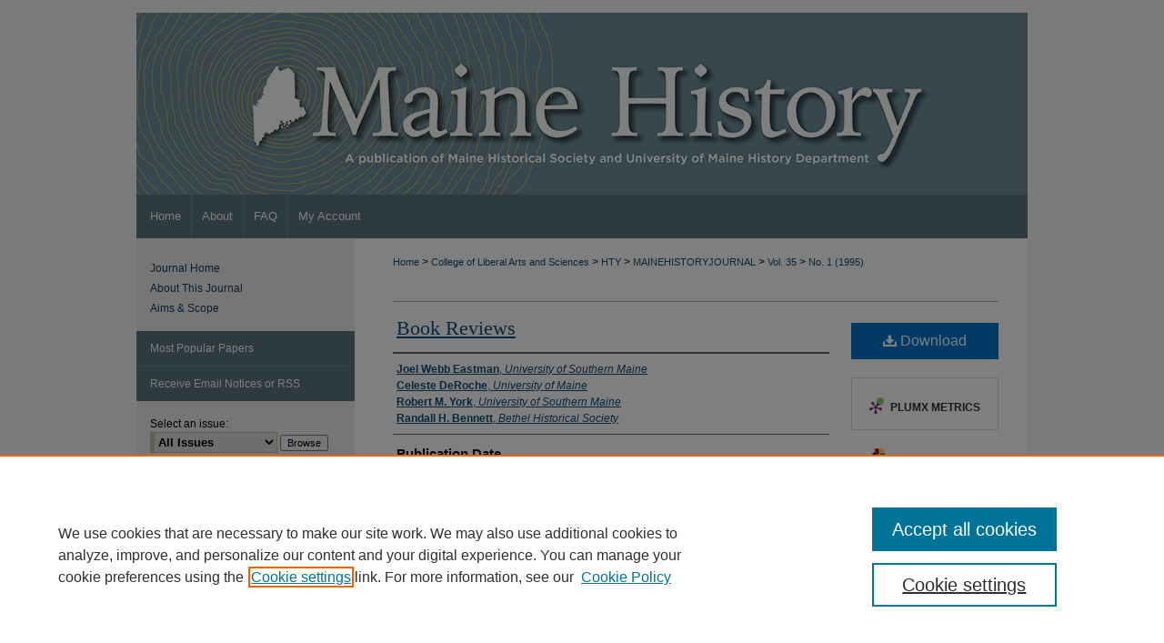

--- FILE ---
content_type: text/html; charset=UTF-8
request_url: https://digitalcommons.library.umaine.edu/mainehistoryjournal/vol35/iss1/7/
body_size: 8486
content:

<!DOCTYPE html>
<html lang="en">
<head><!-- inj yui3-seed: --><script type='text/javascript' src='//cdnjs.cloudflare.com/ajax/libs/yui/3.6.0/yui/yui-min.js'></script><script type='text/javascript' src='//ajax.googleapis.com/ajax/libs/jquery/1.10.2/jquery.min.js'></script><!-- Adobe Analytics --><script type='text/javascript' src='https://assets.adobedtm.com/4a848ae9611a/d0e96722185b/launch-d525bb0064d8.min.js'></script><script type='text/javascript' src=/assets/nr_browser_production.js></script>

<!-- def.1 -->
<meta charset="utf-8">
<meta name="viewport" content="width=device-width">
<title>
"Book Reviews " by Joel Webb Eastman, Celeste DeRoche et al.
</title>


<!-- FILE article_meta-tags.inc --><!-- FILE: /srv/sequoia/main/data/assets/site/article_meta-tags.inc -->
<meta itemprop="name" content="Book Reviews">
<meta property="og:title" content="Book Reviews">
<meta name="twitter:title" content="Book Reviews">
<meta property="article:author" content="Joel Webb Eastman">
<meta name="author" content="Joel Webb Eastman">
<meta property="article:author" content="Celeste DeRoche">
<meta name="author" content="Celeste DeRoche">
<meta property="article:author" content="Robert M. York">
<meta name="author" content="Robert M. York">
<meta property="article:author" content="Randall H. Bennett">
<meta name="author" content="Randall H. Bennett">
<meta name="robots" content="noodp, noydir">
<meta name="description" content="Reviews of the following books:  A History of Maine Built Automobiles, 1834-1934 edited by Richard and Nancy Fraser; Crossing Lines: Histories of Jews and Gentiles in Three Communities by Judith Goldstein; Revolution Downeast: The War for American Independence by James R. Leamon; Night Boat to New England by Edwin L. Dunbaugh;">
<meta itemprop="description" content="Reviews of the following books:  A History of Maine Built Automobiles, 1834-1934 edited by Richard and Nancy Fraser; Crossing Lines: Histories of Jews and Gentiles in Three Communities by Judith Goldstein; Revolution Downeast: The War for American Independence by James R. Leamon; Night Boat to New England by Edwin L. Dunbaugh;">
<meta name="twitter:description" content="Reviews of the following books:  A History of Maine Built Automobiles, 1834-1934 edited by Richard and Nancy Fraser; Crossing Lines: Histories of Jews and Gentiles in Three Communities by Judith Goldstein; Revolution Downeast: The War for American Independence by James R. Leamon; Night Boat to New England by Edwin L. Dunbaugh;">
<meta property="og:description" content="Reviews of the following books:  A History of Maine Built Automobiles, 1834-1934 edited by Richard and Nancy Fraser; Crossing Lines: Histories of Jews and Gentiles in Three Communities by Judith Goldstein; Revolution Downeast: The War for American Independence by James R. Leamon; Night Boat to New England by Edwin L. Dunbaugh;">
<meta name="bepress_citation_journal_title" content="Maine History">
<meta name="bepress_citation_firstpage" content="82">
<meta name="bepress_citation_lastpage" content="92">
<meta name="bepress_citation_author" content="Webb Eastman, Joel">
<meta name="bepress_citation_author_institution" content="University of Southern Maine">
<meta name="bepress_citation_author" content="DeRoche, Celeste">
<meta name="bepress_citation_author_institution" content="University of Maine">
<meta name="bepress_citation_author" content="York, Robert M.">
<meta name="bepress_citation_author_institution" content="University of Southern Maine">
<meta name="bepress_citation_author" content="Bennett, Randall H.">
<meta name="bepress_citation_author_institution" content="Bethel Historical Society">
<meta name="bepress_citation_title" content="Book Reviews">
<meta name="bepress_citation_date" content="1995">
<meta name="bepress_citation_volume" content="35">
<meta name="bepress_citation_issue" content="1">
<!-- FILE: /srv/sequoia/main/data/assets/site/ir_download_link.inc -->
<!-- FILE: /srv/sequoia/main/data/assets/site/article_meta-tags.inc (cont) -->
<meta name="bepress_citation_pdf_url" content="https://digitalcommons.library.umaine.edu/cgi/viewcontent.cgi?article=1301&amp;context=mainehistoryjournal">
<meta name="bepress_citation_abstract_html_url" content="https://digitalcommons.library.umaine.edu/mainehistoryjournal/vol35/iss1/7">
<meta name="bepress_citation_issn" content="1090-5413">
<meta name="bepress_citation_online_date" content="2020/9/14">
<meta name="viewport" content="width=device-width">
<!-- Additional Twitter data -->
<meta name="twitter:card" content="summary">
<!-- Additional Open Graph data -->
<meta property="og:type" content="article">
<meta property="og:url" content="https://digitalcommons.library.umaine.edu/mainehistoryjournal/vol35/iss1/7">
<meta property="og:site_name" content="DigitalCommons@UMaine">




<!-- FILE: article_meta-tags.inc (cont) -->
<meta name="bepress_is_article_cover_page" content="1">


<!-- sh.1 -->
<link rel="stylesheet" href="/mainehistoryjournal/ir-journal-style.css" type="text/css" media="screen">
<link rel="alternate" type="application/rss+xml" title="Maine History Newsfeed" href="/mainehistoryjournal/recent.rss">
<link rel="shortcut icon" href="/favicon.ico" type="image/x-icon">

<link type="text/css" rel="stylesheet" href="/assets/floatbox/floatbox.css">
<script type="text/javascript" src="/assets/jsUtilities.js"></script>
<script type="text/javascript" src="/assets/footnoteLinks.js"></script>
<link rel="stylesheet" href="/ir-print.css" type="text/css" media="print">
<!--[if IE]>
<link rel="stylesheet" href="/ir-ie.css" type="text/css" media="screen">
<![endif]-->
<!-- end sh.1 -->




<script type="text/javascript">var pageData = {"page":{"environment":"prod","productName":"bpdg","language":"en","name":"ir_journal:volume:issue:article","businessUnit":"els:rp:st"},"visitor":{}};</script>

</head>
<body >
<!-- FILE /srv/sequoia/main/data/assets/site/ir_journal/header.pregen -->

	<!-- FILE: /srv/sequoia/main/data/assets/site/ir_journal/header_custom.inc --><!-- FILE: /srv/sequoia/main/data/assets/site/mobile_nav.inc --><!--[if !IE]>-->
<script src="/assets/scripts/dc-mobile/dc-responsive-nav.js"></script>

<header id="mobile-nav" class="nav-down device-fixed-height" style="visibility: hidden;">
  
  
  <nav class="nav-collapse">
    <ul>
      <li class="menu-item active device-fixed-width"><a href="https://digitalcommons.library.umaine.edu" title="Home" data-scroll >Home</a></li>
      <li class="menu-item device-fixed-width"><a href="https://digitalcommons.library.umaine.edu/do/search/advanced/" title="Search" data-scroll ><i class="icon-search"></i> Search</a></li>
      <li class="menu-item device-fixed-width"><a href="https://digitalcommons.library.umaine.edu/communities.html" title="Browse" data-scroll >Browse Collections</a></li>
      <li class="menu-item device-fixed-width"><a href="/cgi/myaccount.cgi?context=" title="My Account" data-scroll >My Account</a></li>
      <li class="menu-item device-fixed-width"><a href="https://digitalcommons.library.umaine.edu/about.html" title="About" data-scroll >About</a></li>
      <li class="menu-item device-fixed-width"><a href="https://network.bepress.com" title="Digital Commons Network" data-scroll ><img width="16" height="16" alt="DC Network" style="vertical-align:top;" src="/assets/md5images/8e240588cf8cd3a028768d4294acd7d3.png"> Digital Commons Network™</a></li>
    </ul>
  </nav>
</header>

<script src="/assets/scripts/dc-mobile/dc-mobile-nav.js"></script>
<!--<![endif]-->
<!-- FILE: /srv/sequoia/main/data/assets/site/ir_journal/header_custom.inc (cont) -->



<div id="mainehistoryjournal">
	<div id="container">
		<a href="#main" class="skiplink" accesskey="2" >Skip to main content</a>

					
			<div id="header">
				<a href="https://digitalcommons.library.umaine.edu/mainehistoryjournal" id="banner_link" title="Maine History" >
					<img id="banner_image" alt="Maine History" width='980' height='200' src="/assets/md5images/b14e763cf45f817448e9d31ce17acb03.png">
				</a>	
				
					<a href="http://www.umaine.edu/" id="logo_link" title="The University of Maine" >
						<img id="logo_image" alt="The University of Maine" width='198' height='84' src="/assets/md5images/7ea2f2c94670caab89d2a30efa460b03.png">
					</a>	
				
			</div>
					
			<div id="navigation">
				<!-- FILE: /srv/sequoia/main/data/journals/digitalcommons.library.umaine.edu/mainehistoryjournal/assets/ir_navigation.inc --><div id="tabs"><ul><li id="tabone"><a href="https://digitalcommons.library.umaine.edu" title="Home" ><span>Home</span></a></li><li id="tabtwo"><a href="https://digitalcommons.library.umaine.edu/about.html" title="About" ><span>About</span></a></li><li id="tabthree"><a href="https://digitalcommons.library.umaine.edu/faq.html" title="FAQ" ><span>FAQ</span></a></li><li id="tabfour"><a href="https://digitalcommons.library.umaine.edu/cgi/myaccount.cgi?context=" title="My Account" ><span>My Account</span></a></li>
</ul></div>


<!-- FILE: /srv/sequoia/main/data/assets/site/ir_journal/header_custom.inc (cont) -->
			</div>
			
			
		<div id="wrapper">
			<div id="content">
				<div id="main" class="text">					
					<!-- FILE: /srv/sequoia/main/data/assets/site/ir_journal/ir_breadcrumb.inc -->
	<ul id="pager">
		<li>&nbsp;</li>
		 
		<li>&nbsp;</li> 
		
	</ul>

<div class="crumbs" role="navigation" aria-label="Breadcrumb">
	<p>
		

		
		
		
			<a href="https://digitalcommons.library.umaine.edu" class="ignore" >Home</a>
		
		
		
		
		
		
		
		
		 <span aria-hidden="true">&gt;</span> 
			<a href="https://digitalcommons.library.umaine.edu/clas" class="ignore" >College of Liberal Arts and Sciences</a>
		
		
		
		
		
		 <span aria-hidden="true">&gt;</span> 
			<a href="https://digitalcommons.library.umaine.edu/hty" class="ignore" >HTY</a>
		
		
		
		
		
		 <span aria-hidden="true">&gt;</span> 
			<a href="https://digitalcommons.library.umaine.edu/mainehistoryjournal" class="ignore" >MAINEHISTORYJOURNAL</a>
		
		
		
		 <span aria-hidden="true">&gt;</span> 
			<a href="https://digitalcommons.library.umaine.edu/mainehistoryjournal/vol35" class="ignore" >Vol. 35</a>
		
		
		
		
		
		
		 <span aria-hidden="true">&gt;</span> 
			<a href="https://digitalcommons.library.umaine.edu/mainehistoryjournal/vol35/iss1" class="ignore" >No. 1 (1995)</a>
		
		
		
		
		
	</p>
</div>

<div class="clear">&nbsp;</div>
<!-- FILE: /srv/sequoia/main/data/assets/site/ir_journal/header_custom.inc (cont) -->
					
						<!-- FILE: /srv/sequoia/main/data/assets/site/ir_journal/volume/issue/ir_journal_logo.inc -->





 





<!-- FILE: /srv/sequoia/main/data/assets/site/ir_journal/header_custom.inc (cont) -->
					

<!-- FILE: /srv/sequoia/main/data/assets/site/ir_journal/header.pregen (cont) -->

<script type="text/javascript" src="/assets/floatbox/floatbox.js"></script>
<!-- FILE: /srv/sequoia/main/data/assets/site/ir_journal/article_info.inc --><!-- FILE: /srv/sequoia/main/data/assets/site/openurl.inc -->
<!-- FILE: /srv/sequoia/main/data/assets/site/ir_journal/article_info.inc (cont) -->
<!-- FILE: /srv/sequoia/main/data/assets/site/ir_download_link.inc -->
<!-- FILE: /srv/sequoia/main/data/assets/site/ir_journal/article_info.inc (cont) -->
<!-- FILE: /srv/sequoia/main/data/assets/site/ir_journal/ir_article_header.inc --><div id="sub">
<div id="alpha"><!-- FILE: /srv/sequoia/main/data/assets/site/ir_journal/article_info.inc (cont) --><div id='title' class='element'>
<h1><a href='https://digitalcommons.library.umaine.edu/cgi/viewcontent.cgi?article=1301&amp;context=mainehistoryjournal'>Book Reviews</a></h1>
</div>
<div class='clear'></div>
<div id='authors' class='element'>
<h2 class='visually-hidden'>Authors</h2>
<p class="author"><a href='https://digitalcommons.library.umaine.edu/do/search/?q=author%3A%22Joel%20Webb%20Eastman%22&start=0&context=2203152'><strong>Joel Webb Eastman</strong>, <em>University of Southern Maine</em></a><br />
<a href='https://digitalcommons.library.umaine.edu/do/search/?q=author%3A%22Celeste%20DeRoche%22&start=0&context=2203152'><strong>Celeste DeRoche</strong>, <em>University of Maine</em></a><br />
<a href='https://digitalcommons.library.umaine.edu/do/search/?q=author%3A%22Robert%20M.%20York%22&start=0&context=2203152'><strong>Robert M. York</strong>, <em>University of Southern Maine</em></a><br />
<a href='https://digitalcommons.library.umaine.edu/do/search/?q=author%3A%22Randall%20H.%20Bennett%22&start=0&context=2203152'><strong>Randall H. Bennett</strong>, <em>Bethel Historical Society</em></a><br />
</p></div>
<div class='clear'></div>
<div id='publication_date' class='element'>
<h2 class='field-heading'>Publication Date</h2>
<p>7-1-1995</p>
</div>
<div class='clear'></div>
<div id='document_type' class='element'>
<h2 class='field-heading'>Document Type</h2>
<p>Book Reviews</p>
</div>
<div class='clear'></div>
<div id='fpage' class='element'>
<h2 class='field-heading'>First Page</h2>
<p>82</p>
</div>
<div class='clear'></div>
<div id='lpage' class='element'>
<h2 class='field-heading'>Last Page</h2>
<p>92</p>
</div>
<div class='clear'></div>
<div id='abstract' class='element'>
<h2 class='field-heading'>Abstract</h2>
<p>Reviews of the following books:  <em>A History of Maine Built Automobiles, 1834-1934</em> edited by Richard and Nancy Fraser; <em>Crossing Lines: Histories of Jews and Gentiles in Three Communities</em> by Judith Goldstein; <em>Revolution Downeast: The War for American Independence</em> by James R. Leamon; <em>Night Boat to New England</em> by Edwin L. Dunbaugh;</p>
</div>
<div class='clear'></div>
<div id='recommended_citation' class='element'>
<h2 class='field-heading'>Recommended Citation</h2>
<!-- FILE: /srv/sequoia/main/data/journals/digitalcommons.library.umaine.edu/mainehistoryjournal/assets/ir_citation.inc -->
<p class="citation">
    Webb Eastman, Joel, Celeste DeRoche, Robert M. York, and Randall H. Bennett.
    "Book Reviews."
    <em>Maine History</em>
    35,
    1
    (1995): 82-92.                    https://digitalcommons.library.umaine.edu/mainehistoryjournal/vol35/iss1/7    </p><!-- FILE: /srv/sequoia/main/data/assets/site/ir_journal/article_info.inc (cont) --></div>
<div class='clear'></div>
</div>
    </div>
    <div id='beta_7-3'>
<!-- FILE: /srv/sequoia/main/data/assets/site/info_box_7_3.inc --><!-- FILE: /srv/sequoia/main/data/assets/site/openurl.inc -->
<!-- FILE: /srv/sequoia/main/data/assets/site/info_box_7_3.inc (cont) -->
<!-- FILE: /srv/sequoia/main/data/assets/site/ir_download_link.inc -->
<!-- FILE: /srv/sequoia/main/data/assets/site/info_box_7_3.inc (cont) -->
	<!-- FILE: /srv/sequoia/main/data/assets/site/info_box_download_button.inc --><div class="aside download-button">
      <a id="pdf" class="btn" href="https://digitalcommons.library.umaine.edu/cgi/viewcontent.cgi?article=1301&amp;context=mainehistoryjournal" title="PDF (513&nbsp;KB) opens in new window" target="_blank" > 
    	<i class="icon-download-alt" aria-hidden="true"></i>
        Download
      </a>
</div>
<!-- FILE: /srv/sequoia/main/data/assets/site/info_box_7_3.inc (cont) -->
	<!-- FILE: /srv/sequoia/main/data/assets/site/info_box_embargo.inc -->
<!-- FILE: /srv/sequoia/main/data/assets/site/info_box_7_3.inc (cont) -->
<!-- FILE: /srv/sequoia/main/data/assets/site/info_box_custom_upper.inc -->
<!-- FILE: /srv/sequoia/main/data/assets/site/info_box_7_3.inc (cont) -->
<!-- FILE: /srv/sequoia/main/data/assets/site/info_box_openurl.inc -->
<!-- FILE: /srv/sequoia/main/data/assets/site/info_box_7_3.inc (cont) -->
<!-- FILE: /srv/sequoia/main/data/assets/site/info_box_article_metrics.inc -->
<div id="article-stats" class="aside hidden">
    <p class="article-downloads-wrapper hidden"><span id="article-downloads"></span> DOWNLOADS</p>
    <p class="article-stats-date hidden">Since September 14, 2020</p>
    <p class="article-plum-metrics">
        <a href="https://plu.mx/plum/a/?repo_url=https://digitalcommons.library.umaine.edu/mainehistoryjournal/vol35/iss1/7" class="plumx-plum-print-popup plum-bigben-theme" data-badge="true" data-hide-when-empty="true" ></a>
    </p>
</div>
<script type="text/javascript" src="//cdn.plu.mx/widget-popup.js"></script>
<!-- Article Download Counts -->
<script type="text/javascript" src="/assets/scripts/article-downloads.pack.js"></script>
<script type="text/javascript">
    insertDownloads(18941805);
</script>
<!-- Add border to Plum badge & download counts when visible -->
<script>
// bind to event when PlumX widget loads
jQuery('body').bind('plum:widget-load', function(e){
// if Plum badge is visible
  if (jQuery('.PlumX-Popup').length) {
// remove 'hidden' class
  jQuery('#article-stats').removeClass('hidden');
  jQuery('.article-stats-date').addClass('plum-border');
  }
});
// bind to event when page loads
jQuery(window).bind('load',function(e){
// if DC downloads are visible
  if (jQuery('#article-downloads').text().length > 0) {
// add border to aside
  jQuery('#article-stats').removeClass('hidden');
  }
});
</script>
<!-- Adobe Analytics: Download Click Tracker -->
<script>
$(function() {
  // Download button click event tracker for PDFs
  $(".aside.download-button").on("click", "a#pdf", function(event) {
    pageDataTracker.trackEvent('navigationClick', {
      link: {
          location: 'aside download-button',
          name: 'pdf'
      }
    });
  });
  // Download button click event tracker for native files
  $(".aside.download-button").on("click", "a#native", function(event) {
    pageDataTracker.trackEvent('navigationClick', {
        link: {
            location: 'aside download-button',
            name: 'native'
        }
     });
  });
});
</script>
<!-- FILE: /srv/sequoia/main/data/assets/site/info_box_7_3.inc (cont) -->
	<!-- FILE: /srv/sequoia/main/data/assets/site/info_box_disciplines.inc -->
	<div id="beta-disciplines" class="aside">
		<h4>Included in</h4>
	<p>
					<a href="https://network.bepress.com/hgg/discipline/495" title="United States History Commons" >United States History Commons</a>
	</p>
	</div>
<!-- FILE: /srv/sequoia/main/data/assets/site/info_box_7_3.inc (cont) -->
<!-- FILE: /srv/sequoia/main/data/assets/site/bookmark_widget.inc -->
<div id="share" class="aside">
<h2>Share</h2>
	<div class="a2a_kit a2a_kit_size_24 a2a_default_style">
    	<a class="a2a_button_facebook"></a>
    	<a class="a2a_button_linkedin"></a>
		<a class="a2a_button_whatsapp"></a>
		<a class="a2a_button_email"></a>
    	<a class="a2a_dd"></a>
    	<script async src="https://static.addtoany.com/menu/page.js"></script>
	</div>
</div>
<!-- FILE: /srv/sequoia/main/data/assets/site/info_box_7_3.inc (cont) -->
<!-- FILE: /srv/sequoia/main/data/assets/site/info_box_geolocate.inc --><!-- FILE: /srv/sequoia/main/data/assets/site/ir_geolocate_enabled_and_displayed.inc -->
<!-- FILE: /srv/sequoia/main/data/assets/site/info_box_geolocate.inc (cont) -->
<!-- FILE: /srv/sequoia/main/data/assets/site/info_box_7_3.inc (cont) -->
	<!-- FILE: /srv/sequoia/main/data/digitalcommons.library.umaine.edu/assets/zotero_coins.inc -->
<!-- FILE: /srv/sequoia/main/data/assets/site/info_box_7_3.inc (cont) -->
<!-- FILE: /srv/sequoia/main/data/digitalcommons.library.umaine.edu/assets/info_box_custom_lower.inc -->
<!-- BEGIN Altmetric code -->
<!-- END Altmetric Code --><!-- FILE: /srv/sequoia/main/data/assets/site/info_box_7_3.inc (cont) -->
<!-- FILE: /srv/sequoia/main/data/assets/site/ir_journal/article_info.inc (cont) --></div>
<div class='clear'>&nbsp;</div>
<!-- FILE: /srv/sequoia/main/data/digitalcommons.library.umaine.edu/assets/ir_journal/volume/issue/article/ir_article_custom_fields.inc -->
<!-- BEGIN Example Format -->
<!-- FILE: /srv/sequoia/main/data/assets/site/ir_journal/article_info.inc (cont) -->
<!-- FILE: /srv/sequoia/main/data/assets/site/ir_journal/volume/issue/article/index.html (cont) --> 

<!-- FILE /srv/sequoia/main/data/assets/site/ir_journal/footer.pregen -->

	<!-- FILE: /srv/sequoia/main/data/assets/site/ir_journal/footer_custom_7_8.inc -->				</div>

<div class="verticalalign">&nbsp;</div>
<div class="clear">&nbsp;</div>

			</div>

				<div id="sidebar">
					<!-- FILE: /srv/sequoia/main/data/assets/site/ir_journal/ir_journal_sidebar_7_8.inc -->

	<!-- FILE: /srv/sequoia/main/data/assets/site/ir_journal/ir_journal_sidebar_links_7_8.inc --><ul class="sb-custom-journal">
	<li class="sb-home">
		<a href="https://digitalcommons.library.umaine.edu/mainehistoryjournal" title="Maine History" accesskey="1" >
				Journal Home
		</a>
	</li>
		<li class="sb-about">
			<a href="https://digitalcommons.library.umaine.edu/mainehistoryjournal/about.html" >
				About This Journal
			</a>
		</li>
		<li class="sb-aims">
			<a href="https://digitalcommons.library.umaine.edu/mainehistoryjournal/aimsandscope.html" >
				Aims & Scope
			</a>
		</li>
</ul><!-- FILE: /srv/sequoia/main/data/assets/site/ir_journal/ir_journal_sidebar_7_8.inc (cont) -->
		<!-- FILE: /srv/sequoia/main/data/assets/site/urc_badge.inc -->
<!-- FILE: /srv/sequoia/main/data/assets/site/ir_journal/ir_journal_sidebar_7_8.inc (cont) -->
	<!-- FILE: /srv/sequoia/main/data/assets/site/ir_journal/ir_journal_navcontainer_7_8.inc --><div id="navcontainer">
	<ul id="navlist">
			<li class="sb-popular">
				<a href="https://digitalcommons.library.umaine.edu/mainehistoryjournal/topdownloads.html" title="View the top downloaded papers" >
						Most Popular Papers
				</a>
			</li>
			<li class="sb-rss">
				<a href="https://digitalcommons.library.umaine.edu/mainehistoryjournal/announcements.html" title="Receive notifications of new content" >
					Receive Email Notices or RSS
				</a>
			</li>
	</ul>
<!-- FILE: /srv/sequoia/main/data/assets/site/ir_journal/ir_journal_special_issue_7_8.inc -->
<!-- FILE: /srv/sequoia/main/data/assets/site/ir_journal/ir_journal_navcontainer_7_8.inc (cont) -->
</div><!-- FILE: /srv/sequoia/main/data/assets/site/ir_journal/ir_journal_sidebar_7_8.inc (cont) -->
	<!-- FILE: /srv/sequoia/main/data/assets/site/ir_journal/ir_journal_sidebar_search_7_8.inc --><div class="sidebar-search">
	<form method="post" action="https://digitalcommons.library.umaine.edu/cgi/redirect.cgi" id="browse">
		<label for="url">
			Select an issue:
		</label>
			<br>
		<!-- FILE: /srv/sequoia/main/data/assets/site/ir_journal/ir_journal_volume_issue_popup_7_8.inc --><div>
	<span class="border">
								<select name="url" id="url">
							<option value="https://digitalcommons.library.umaine.edu/mainehistoryjournal/all_issues.html">
								All Issues
							</option>
										<option value="https://digitalcommons.library.umaine.edu/mainehistoryjournal/vol54/iss2">
											Vol. 54, No.
											 2
										</option>
										<option value="https://digitalcommons.library.umaine.edu/mainehistoryjournal/vol54/iss1">
											Vol. 54, No.
											 1
										</option>
										<option value="https://digitalcommons.library.umaine.edu/mainehistoryjournal/vol53/iss2">
											Vol. 53, No.
											 2
										</option>
										<option value="https://digitalcommons.library.umaine.edu/mainehistoryjournal/vol53/iss1">
											Vol. 53, No.
											 1
										</option>
										<option value="https://digitalcommons.library.umaine.edu/mainehistoryjournal/vol52/iss2">
											Vol. 52, No.
											 2
										</option>
										<option value="https://digitalcommons.library.umaine.edu/mainehistoryjournal/vol52/iss1">
											Vol. 52, No.
											 1
										</option>
										<option value="https://digitalcommons.library.umaine.edu/mainehistoryjournal/vol51/iss2">
											Vol. 51, No.
											 2
										</option>
										<option value="https://digitalcommons.library.umaine.edu/mainehistoryjournal/vol51/iss1">
											Vol. 51, No.
											 1
										</option>
										<option value="https://digitalcommons.library.umaine.edu/mainehistoryjournal/vol50/iss2">
											Vol. 50, No.
											 2
										</option>
										<option value="https://digitalcommons.library.umaine.edu/mainehistoryjournal/vol50/iss1">
											Vol. 50, No.
											 1
										</option>
										<option value="https://digitalcommons.library.umaine.edu/mainehistoryjournal/vol49/iss2">
											Vol. 49, No.
											 2
										</option>
										<option value="https://digitalcommons.library.umaine.edu/mainehistoryjournal/vol49/iss1">
											Vol. 49, No.
											 1
										</option>
										<option value="https://digitalcommons.library.umaine.edu/mainehistoryjournal/vol48/iss2">
											Vol. 48, No.
											 2
										</option>
										<option value="https://digitalcommons.library.umaine.edu/mainehistoryjournal/vol48/iss1">
											Vol. 48, No.
											 1
										</option>
										<option value="https://digitalcommons.library.umaine.edu/mainehistoryjournal/vol47/iss2">
											Vol. 47, No.
											 2
										</option>
										<option value="https://digitalcommons.library.umaine.edu/mainehistoryjournal/vol47/iss1">
											Vol. 47, No.
											 1
										</option>
										<option value="https://digitalcommons.library.umaine.edu/mainehistoryjournal/vol46/iss2">
											Vol. 46, No.
											 2
										</option>
										<option value="https://digitalcommons.library.umaine.edu/mainehistoryjournal/vol46/iss1">
											Vol. 46, No.
											 1
										</option>
										<option value="https://digitalcommons.library.umaine.edu/mainehistoryjournal/vol45/iss4">
											Vol. 45, No.
											 4
										</option>
										<option value="https://digitalcommons.library.umaine.edu/mainehistoryjournal/vol45/iss3">
											Vol. 45, No.
											 3
										</option>
										<option value="https://digitalcommons.library.umaine.edu/mainehistoryjournal/vol45/iss2">
											Vol. 45, No.
											 2
										</option>
										<option value="https://digitalcommons.library.umaine.edu/mainehistoryjournal/vol45/iss1">
											Vol. 45, No.
											 1
										</option>
										<option value="https://digitalcommons.library.umaine.edu/mainehistoryjournal/vol44/iss2">
											Vol. 44, No.
											 2
										</option>
										<option value="https://digitalcommons.library.umaine.edu/mainehistoryjournal/vol44/iss1">
											Vol. 44, No.
											 1
										</option>
										<option value="https://digitalcommons.library.umaine.edu/mainehistoryjournal/vol43/iss4">
											Vol. 43, No.
											 4
										</option>
										<option value="https://digitalcommons.library.umaine.edu/mainehistoryjournal/vol43/iss3">
											Vol. 43, No.
											 3
										</option>
										<option value="https://digitalcommons.library.umaine.edu/mainehistoryjournal/vol43/iss2">
											Vol. 43, No.
											 2
										</option>
										<option value="https://digitalcommons.library.umaine.edu/mainehistoryjournal/vol43/iss1">
											Vol. 43, No.
											 1
										</option>
										<option value="https://digitalcommons.library.umaine.edu/mainehistoryjournal/vol42/iss4">
											Vol. 42, No.
											 4
										</option>
										<option value="https://digitalcommons.library.umaine.edu/mainehistoryjournal/vol42/iss3">
											Vol. 42, No.
											 3
										</option>
										<option value="https://digitalcommons.library.umaine.edu/mainehistoryjournal/vol42/iss2">
											Vol. 42, No.
											 2
										</option>
										<option value="https://digitalcommons.library.umaine.edu/mainehistoryjournal/vol42/iss1">
											Vol. 42, No.
											 1
										</option>
										<option value="https://digitalcommons.library.umaine.edu/mainehistoryjournal/vol41/iss3">
											Vol. 41, No.
											 3
										</option>
										<option value="https://digitalcommons.library.umaine.edu/mainehistoryjournal/vol41/iss2">
											Vol. 41, No.
											 2
										</option>
										<option value="https://digitalcommons.library.umaine.edu/mainehistoryjournal/vol41/iss1">
											Vol. 41, No.
											 1
										</option>
										<option value="https://digitalcommons.library.umaine.edu/mainehistoryjournal/vol40/iss4">
											Vol. 40, No.
											 4
										</option>
										<option value="https://digitalcommons.library.umaine.edu/mainehistoryjournal/vol40/iss3">
											Vol. 40, No.
											 3
										</option>
										<option value="https://digitalcommons.library.umaine.edu/mainehistoryjournal/vol40/iss2">
											Vol. 40, No.
											 2
										</option>
										<option value="https://digitalcommons.library.umaine.edu/mainehistoryjournal/vol40/iss1">
											Vol. 40, No.
											 1
										</option>
										<option value="https://digitalcommons.library.umaine.edu/mainehistoryjournal/vol39/iss4">
											Vol. 39, No.
											 4
										</option>
										<option value="https://digitalcommons.library.umaine.edu/mainehistoryjournal/vol39/iss3">
											Vol. 39, No.
											 3
										</option>
										<option value="https://digitalcommons.library.umaine.edu/mainehistoryjournal/vol39/iss2">
											Vol. 39, No.
											 2
										</option>
										<option value="https://digitalcommons.library.umaine.edu/mainehistoryjournal/vol39/iss1">
											Vol. 39, No.
											 1
										</option>
										<option value="https://digitalcommons.library.umaine.edu/mainehistoryjournal/vol38/iss3">
											Vol. 38, No.
											 3
										</option>
										<option value="https://digitalcommons.library.umaine.edu/mainehistoryjournal/vol38/iss2">
											Vol. 38, No.
											 2
										</option>
										<option value="https://digitalcommons.library.umaine.edu/mainehistoryjournal/vol38/iss1">
											Vol. 38, No.
											 1
										</option>
										<option value="https://digitalcommons.library.umaine.edu/mainehistoryjournal/vol37/iss4">
											Vol. 37, No.
											 4
										</option>
										<option value="https://digitalcommons.library.umaine.edu/mainehistoryjournal/vol37/iss3">
											Vol. 37, No.
											 3
										</option>
										<option value="https://digitalcommons.library.umaine.edu/mainehistoryjournal/vol37/iss1">
											Vol. 37, No.
											 1
										</option>
										<option value="https://digitalcommons.library.umaine.edu/mainehistoryjournal/vol36/iss3">
											Vol. 36, No.
											 3
										</option>
										<option value="https://digitalcommons.library.umaine.edu/mainehistoryjournal/vol36/iss1">
											Vol. 36, No.
											 1
										</option>
										<option value="https://digitalcommons.library.umaine.edu/mainehistoryjournal/vol35/iss3">
											Vol. 35, No.
											 3
										</option>
										<option value="https://digitalcommons.library.umaine.edu/mainehistoryjournal/vol35/iss1">
											Vol. 35, No.
											 1
										</option>
										<option value="https://digitalcommons.library.umaine.edu/mainehistoryjournal/vol34/iss3">
											Vol. 34, No.
											 3
										</option>
										<option value="https://digitalcommons.library.umaine.edu/mainehistoryjournal/vol34/iss2">
											Vol. 34, No.
											 2
										</option>
										<option value="https://digitalcommons.library.umaine.edu/mainehistoryjournal/vol34/iss1">
											Vol. 34, No.
											 1
										</option>
										<option value="https://digitalcommons.library.umaine.edu/mainehistoryjournal/vol33/iss3">
											Vol. 33, No.
											 3
										</option>
										<option value="https://digitalcommons.library.umaine.edu/mainehistoryjournal/vol33/iss2">
											Vol. 33, No.
											 2
										</option>
										<option value="https://digitalcommons.library.umaine.edu/mainehistoryjournal/vol33/iss1">
											Vol. 33, No.
											 1
										</option>
										<option value="https://digitalcommons.library.umaine.edu/mainehistoryjournal/vol32/iss3">
											Vol. 32, No.
											 3
										</option>
										<option value="https://digitalcommons.library.umaine.edu/mainehistoryjournal/vol32/iss2">
											Vol. 32, No.
											 2
										</option>
										<option value="https://digitalcommons.library.umaine.edu/mainehistoryjournal/vol32/iss1">
											Vol. 32, No.
											 1
										</option>
										<option value="https://digitalcommons.library.umaine.edu/mainehistoryjournal/vol31/iss3">
											Vol. 31, No.
											 3
										</option>
										<option value="https://digitalcommons.library.umaine.edu/mainehistoryjournal/vol31/iss2">
											Vol. 31, No.
											 2
										</option>
										<option value="https://digitalcommons.library.umaine.edu/mainehistoryjournal/vol31/iss1">
											Vol. 31, No.
											 1
										</option>
										<option value="https://digitalcommons.library.umaine.edu/mainehistoryjournal/vol30/iss3">
											Vol. 30, No.
											 3
										</option>
										<option value="https://digitalcommons.library.umaine.edu/mainehistoryjournal/vol30/iss2">
											Vol. 30, No.
											 2
										</option>
										<option value="https://digitalcommons.library.umaine.edu/mainehistoryjournal/vol30/iss1">
											Vol. 30, No.
											 1
										</option>
										<option value="https://digitalcommons.library.umaine.edu/mainehistoryjournal/vol29/iss3">
											Vol. 29, No.
											 3
										</option>
										<option value="https://digitalcommons.library.umaine.edu/mainehistoryjournal/vol29/iss2">
											Vol. 29, No.
											 2
										</option>
										<option value="https://digitalcommons.library.umaine.edu/mainehistoryjournal/vol29/iss1">
											Vol. 29, No.
											 1
										</option>
										<option value="https://digitalcommons.library.umaine.edu/mainehistoryjournal/vol28/iss4">
											Vol. 28, No.
											 4
										</option>
										<option value="https://digitalcommons.library.umaine.edu/mainehistoryjournal/vol28/iss3">
											Vol. 28, No.
											 3
										</option>
										<option value="https://digitalcommons.library.umaine.edu/mainehistoryjournal/vol28/iss2">
											Vol. 28, No.
											 2
										</option>
										<option value="https://digitalcommons.library.umaine.edu/mainehistoryjournal/vol28/iss1">
											Vol. 28, No.
											 1
										</option>
										<option value="https://digitalcommons.library.umaine.edu/mainehistoryjournal/vol27/iss4">
											Vol. 27, No.
											 4
										</option>
										<option value="https://digitalcommons.library.umaine.edu/mainehistoryjournal/vol27/iss3">
											Vol. 27, No.
											 3
										</option>
										<option value="https://digitalcommons.library.umaine.edu/mainehistoryjournal/vol27/iss2">
											Vol. 27, No.
											 2
										</option>
										<option value="https://digitalcommons.library.umaine.edu/mainehistoryjournal/vol27/iss1">
											Vol. 27, No.
											 1
										</option>
										<option value="https://digitalcommons.library.umaine.edu/mainehistoryjournal/vol26/iss4">
											Vol. 26, No.
											 4
										</option>
										<option value="https://digitalcommons.library.umaine.edu/mainehistoryjournal/vol26/iss3">
											Vol. 26, No.
											 3
										</option>
										<option value="https://digitalcommons.library.umaine.edu/mainehistoryjournal/vol26/iss2">
											Vol. 26, No.
											 2
										</option>
										<option value="https://digitalcommons.library.umaine.edu/mainehistoryjournal/vol26/iss1">
											Vol. 26, No.
											 1
										</option>
										<option value="https://digitalcommons.library.umaine.edu/mainehistoryjournal/vol25/iss4">
											Vol. 25, No.
											 4
										</option>
										<option value="https://digitalcommons.library.umaine.edu/mainehistoryjournal/vol25/iss3">
											Vol. 25, No.
											 3
										</option>
										<option value="https://digitalcommons.library.umaine.edu/mainehistoryjournal/vol25/iss2">
											Vol. 25, No.
											 2
										</option>
										<option value="https://digitalcommons.library.umaine.edu/mainehistoryjournal/vol25/iss1">
											Vol. 25, No.
											 1
										</option>
										<option value="https://digitalcommons.library.umaine.edu/mainehistoryjournal/vol24/iss4">
											Vol. 24, No.
											 4
										</option>
										<option value="https://digitalcommons.library.umaine.edu/mainehistoryjournal/vol24/iss3">
											Vol. 24, No.
											 3
										</option>
										<option value="https://digitalcommons.library.umaine.edu/mainehistoryjournal/vol24/iss2">
											Vol. 24, No.
											 2
										</option>
										<option value="https://digitalcommons.library.umaine.edu/mainehistoryjournal/vol24/iss1">
											Vol. 24, No.
											 1
										</option>
										<option value="https://digitalcommons.library.umaine.edu/mainehistoryjournal/vol23/iss4">
											Vol. 23, No.
											 4
										</option>
										<option value="https://digitalcommons.library.umaine.edu/mainehistoryjournal/vol23/iss3">
											Vol. 23, No.
											 3
										</option>
										<option value="https://digitalcommons.library.umaine.edu/mainehistoryjournal/vol23/iss2">
											Vol. 23, No.
											 2
										</option>
										<option value="https://digitalcommons.library.umaine.edu/mainehistoryjournal/vol23/iss1">
											Vol. 23, No.
											 1
										</option>
										<option value="https://digitalcommons.library.umaine.edu/mainehistoryjournal/vol22/iss4">
											Vol. 22, No.
											 4
										</option>
										<option value="https://digitalcommons.library.umaine.edu/mainehistoryjournal/vol22/iss3">
											Vol. 22, No.
											 3
										</option>
										<option value="https://digitalcommons.library.umaine.edu/mainehistoryjournal/vol22/iss2">
											Vol. 22, No.
											 2
										</option>
										<option value="https://digitalcommons.library.umaine.edu/mainehistoryjournal/vol22/iss1">
											Vol. 22, No.
											 1
										</option>
										<option value="https://digitalcommons.library.umaine.edu/mainehistoryjournal/vol21/iss4">
											Vol. 21, No.
											 4
										</option>
										<option value="https://digitalcommons.library.umaine.edu/mainehistoryjournal/vol21/iss3">
											Vol. 21, No.
											 3
										</option>
										<option value="https://digitalcommons.library.umaine.edu/mainehistoryjournal/vol21/iss2">
											Vol. 21, No.
											 2
										</option>
										<option value="https://digitalcommons.library.umaine.edu/mainehistoryjournal/vol21/iss1">
											Vol. 21, No.
											 1
										</option>
										<option value="https://digitalcommons.library.umaine.edu/mainehistoryjournal/vol20/iss4">
											Vol. 20, No.
											 4
										</option>
										<option value="https://digitalcommons.library.umaine.edu/mainehistoryjournal/vol20/iss3">
											Vol. 20, No.
											 3
										</option>
										<option value="https://digitalcommons.library.umaine.edu/mainehistoryjournal/vol20/iss2">
											Vol. 20, No.
											 2
										</option>
										<option value="https://digitalcommons.library.umaine.edu/mainehistoryjournal/vol20/iss1">
											Vol. 20, No.
											 1
										</option>
										<option value="https://digitalcommons.library.umaine.edu/mainehistoryjournal/vol19/iss4">
											Vol. 19, No.
											 4
										</option>
										<option value="https://digitalcommons.library.umaine.edu/mainehistoryjournal/vol19/iss3">
											Vol. 19, No.
											 3
										</option>
										<option value="https://digitalcommons.library.umaine.edu/mainehistoryjournal/vol19/iss2">
											Vol. 19, No.
											 2
										</option>
										<option value="https://digitalcommons.library.umaine.edu/mainehistoryjournal/vol19/iss1">
											Vol. 19, No.
											 1
										</option>
										<option value="https://digitalcommons.library.umaine.edu/mainehistoryjournal/vol18/iss4">
											Vol. 18, No.
											 4
										</option>
										<option value="https://digitalcommons.library.umaine.edu/mainehistoryjournal/vol18/iss3">
											Vol. 18, No.
											 3
										</option>
										<option value="https://digitalcommons.library.umaine.edu/mainehistoryjournal/vol18/iss2">
											Vol. 18, No.
											 2
										</option>
										<option value="https://digitalcommons.library.umaine.edu/mainehistoryjournal/vol18/iss1">
											Vol. 18, No.
											 1
										</option>
										<option value="https://digitalcommons.library.umaine.edu/mainehistoryjournal/vol17/iss4">
											Vol. 17, No.
											 4
										</option>
										<option value="https://digitalcommons.library.umaine.edu/mainehistoryjournal/vol17/iss3">
											Vol. 17, No.
											 3
										</option>
										<option value="https://digitalcommons.library.umaine.edu/mainehistoryjournal/vol17/iss2">
											Vol. 17, No.
											 2
										</option>
										<option value="https://digitalcommons.library.umaine.edu/mainehistoryjournal/vol17/iss1">
											Vol. 17, No.
											 1
										</option>
										<option value="https://digitalcommons.library.umaine.edu/mainehistoryjournal/vol16/iss4">
											Vol. 16, No.
											 4
										</option>
										<option value="https://digitalcommons.library.umaine.edu/mainehistoryjournal/vol16/iss3">
											Vol. 16, No.
											 3
										</option>
										<option value="https://digitalcommons.library.umaine.edu/mainehistoryjournal/vol16/iss2">
											Vol. 16, No.
											 2
										</option>
										<option value="https://digitalcommons.library.umaine.edu/mainehistoryjournal/vol16/iss1">
											Vol. 16, No.
											 1
										</option>
										<option value="https://digitalcommons.library.umaine.edu/mainehistoryjournal/vol15/iss5">
											Vol. 15, No.
											 5
										</option>
										<option value="https://digitalcommons.library.umaine.edu/mainehistoryjournal/vol15/iss4">
											Vol. 15, No.
											 4
										</option>
										<option value="https://digitalcommons.library.umaine.edu/mainehistoryjournal/vol15/iss3">
											Vol. 15, No.
											 3
										</option>
										<option value="https://digitalcommons.library.umaine.edu/mainehistoryjournal/vol15/iss2">
											Vol. 15, No.
											 2
										</option>
										<option value="https://digitalcommons.library.umaine.edu/mainehistoryjournal/vol15/iss1">
											Vol. 15, No.
											 1
										</option>
										<option value="https://digitalcommons.library.umaine.edu/mainehistoryjournal/vol14/iss4">
											Vol. 14, No.
											 4
										</option>
										<option value="https://digitalcommons.library.umaine.edu/mainehistoryjournal/vol14/iss3">
											Vol. 14, No.
											 3
										</option>
										<option value="https://digitalcommons.library.umaine.edu/mainehistoryjournal/vol14/iss2">
											Vol. 14, No.
											 2
										</option>
										<option value="https://digitalcommons.library.umaine.edu/mainehistoryjournal/vol14/iss1">
											Vol. 14, No.
											 1
										</option>
										<option value="https://digitalcommons.library.umaine.edu/mainehistoryjournal/vol13/iss4">
											Vol. 13, No.
											 4
										</option>
										<option value="https://digitalcommons.library.umaine.edu/mainehistoryjournal/vol13/iss3">
											Vol. 13, No.
											 3
										</option>
										<option value="https://digitalcommons.library.umaine.edu/mainehistoryjournal/vol13/iss2">
											Vol. 13, No.
											 2
										</option>
										<option value="https://digitalcommons.library.umaine.edu/mainehistoryjournal/vol13/iss1">
											Vol. 13, No.
											 1
										</option>
										<option value="https://digitalcommons.library.umaine.edu/mainehistoryjournal/vol12/iss4">
											Vol. 12, No.
											 4
										</option>
										<option value="https://digitalcommons.library.umaine.edu/mainehistoryjournal/vol12/iss3">
											Vol. 12, No.
											 3
										</option>
										<option value="https://digitalcommons.library.umaine.edu/mainehistoryjournal/vol12/iss2">
											Vol. 12, No.
											 2
										</option>
										<option value="https://digitalcommons.library.umaine.edu/mainehistoryjournal/vol12/iss1">
											Vol. 12, No.
											 1
										</option>
										<option value="https://digitalcommons.library.umaine.edu/mainehistoryjournal/vol11/iss4">
											Vol. 11, No.
											 4
										</option>
										<option value="https://digitalcommons.library.umaine.edu/mainehistoryjournal/vol11/iss3">
											Vol. 11, No.
											 3
										</option>
										<option value="https://digitalcommons.library.umaine.edu/mainehistoryjournal/vol11/iss2">
											Vol. 11, No.
											 2
										</option>
										<option value="https://digitalcommons.library.umaine.edu/mainehistoryjournal/vol11/iss1">
											Vol. 11, No.
											 1
										</option>
										<option value="https://digitalcommons.library.umaine.edu/mainehistoryjournal/vol10/iss4">
											Vol. 10, No.
											 4
										</option>
										<option value="https://digitalcommons.library.umaine.edu/mainehistoryjournal/vol10/iss3">
											Vol. 10, No.
											 3
										</option>
										<option value="https://digitalcommons.library.umaine.edu/mainehistoryjournal/vol10/iss2">
											Vol. 10, No.
											 2
										</option>
										<option value="https://digitalcommons.library.umaine.edu/mainehistoryjournal/vol10/iss1">
											Vol. 10, No.
											 1
										</option>
										<option value="https://digitalcommons.library.umaine.edu/mainehistoryjournal/vol9/iss4">
											Vol. 9, No.
											 4
										</option>
										<option value="https://digitalcommons.library.umaine.edu/mainehistoryjournal/vol9/iss3">
											Vol. 9, No.
											 3
										</option>
										<option value="https://digitalcommons.library.umaine.edu/mainehistoryjournal/vol9/iss2">
											Vol. 9, No.
											 2
										</option>
										<option value="https://digitalcommons.library.umaine.edu/mainehistoryjournal/vol9/iss1">
											Vol. 9, No.
											 1
										</option>
						</select>
		<input type="submit" value="Browse" class="searchbutton" style="font-size:11px;">
	</span>
</div>
<!-- FILE: /srv/sequoia/main/data/assets/site/ir_journal/ir_journal_sidebar_search_7_8.inc (cont) -->
			<div style="clear:left;">&nbsp;</div>
	</form>
	<!-- FILE: /srv/sequoia/main/data/assets/site/ir_sidebar_search_7_8.inc --><h2>Search</h2>
<form method='get' action='https://digitalcommons.library.umaine.edu/do/search/' id="sidebar-search">
	<label for="search" accesskey="4">
		Enter search terms:
	</label>
		<div>
			<span class="border">
				<input type="text" name='q' class="search" id="search">
			</span> 
			<input type="submit" value="Search" class="searchbutton" style="font-size:11px;">
		</div>
	<label for="context" class="visually-hidden">
		Select context to search:
	</label> 
		<div>
			<span class="border">
				<select name="fq" id="context">
						<option value='virtual_ancestor_link:"https://digitalcommons.library.umaine.edu/mainehistoryjournal"'>in this journal</option>
					<option value='virtual_ancestor_link:"https://digitalcommons.library.umaine.edu"'>in this repository</option>
					<option value='virtual_ancestor_link:"http:/"'>across all repositories</option>
				</select>
			</span>
		</div>
</form>
<p class="advanced">
		<a href="https://digitalcommons.library.umaine.edu/do/search/advanced/?fq=virtual_ancestor_link:%22https://digitalcommons.library.umaine.edu/mainehistoryjournal%22" >
			Advanced Search
		</a>
</p>
<!-- FILE: /srv/sequoia/main/data/assets/site/ir_journal/ir_journal_sidebar_search_7_8.inc (cont) -->
</div>
<!-- FILE: /srv/sequoia/main/data/assets/site/ir_journal/ir_journal_sidebar_7_8.inc (cont) -->
	<!-- FILE: /srv/sequoia/main/data/assets/site/ir_journal/ir_journal_issn_7_8.inc -->
	<div id="issn">
		<p class="sb-issn">ISSN: 1090-5413</p>
	</div>
	<div class="clear">&nbsp;</div>
<!-- FILE: /srv/sequoia/main/data/assets/site/ir_journal/ir_journal_sidebar_7_8.inc (cont) -->
	<!-- FILE: /srv/sequoia/main/data/assets/site/ir_journal/ir_journal_custom_lower_7_8.inc --><!-- FILE: /srv/sequoia/main/data/assets/site/ir_journal/ir_journal_sidebar_7_8.inc (cont) -->
	<!-- FILE: /srv/sequoia/main/data/assets/site/ir_journal/ir_custom_sidebar_images.inc --><!-- FILE: /srv/sequoia/main/data/assets/site/ir_journal/ir_journal_sidebar_7_8.inc (cont) -->
	<!-- FILE: /srv/sequoia/main/data/assets/site/ir_sidebar_geolocate.inc --><!-- FILE: /srv/sequoia/main/data/assets/site/ir_geolocate_enabled_and_displayed.inc -->
<!-- FILE: /srv/sequoia/main/data/assets/site/ir_sidebar_geolocate.inc (cont) -->
<!-- FILE: /srv/sequoia/main/data/assets/site/ir_journal/ir_journal_sidebar_7_8.inc (cont) -->
	<!-- FILE: /srv/sequoia/main/data/assets/site/ir_journal/ir_journal_custom_lowest_7_8.inc --><!-- FILE: /srv/sequoia/main/data/assets/site/ir_journal/ir_journal_sidebar_7_8.inc (cont) -->

<!-- FILE: /srv/sequoia/main/data/assets/site/ir_journal/footer_custom_7_8.inc (cont) -->
						<div class="verticalalign">&nbsp;</div>
				</div>

		</div>

			<!-- FILE: /srv/sequoia/main/data/journals/digitalcommons.library.umaine.edu/mainehistoryjournal/assets/ir_journal_footer_content.inc --><div id="footer-top">
</div>
<div id="footer">
	<!-- FILE: /srv/sequoia/main/data/assets/site/ir_bepress_logo.inc --><div id="bepress">

<a href="https://www.elsevier.com/solutions/digital-commons" title="Elsevier - Digital Commons" >
	<em>Elsevier - Digital Commons</em>
</a>

</div>
<!-- FILE: /srv/sequoia/main/data/journals/digitalcommons.library.umaine.edu/mainehistoryjournal/assets/ir_journal_footer_content.inc (cont) -->
		<p>
			<a href="https://digitalcommons.library.umaine.edu" title="Home page" accesskey="1" >Home
			</a> | 
			<a href="https://digitalcommons.library.umaine.edu/about.html" title="About" >About
			</a> | 
			<a href="https://digitalcommons.library.umaine.edu/faq.html" title="FAQ" >FAQ
			</a> | 
			<a href="/cgi/myaccount.cgi?context=" title="My Account Page" accesskey="3" >My Account
			</a> | 
			<a href="https://digitalcommons.library.umaine.edu/accessibility.html" title="Accessibility Statement" accesskey="0" >Accessibility Statement
			</a>
		</p>
		<p>
    			<a class="secondary-link" href="http://www.bepress.com/privacy.html" title="Privacy Policy" >
                                        Privacy
    			</a>
    			<a class="secondary-link" href="http://www.bepress.com/copyright_infringement.html" title="Copyright Policy" >
                                        Copyright
    			</a>	
		</p> 
</div>
<!-- FILE: /srv/sequoia/main/data/assets/site/ir_journal/footer_custom_7_8.inc (cont) -->

	</div>
</div>


<!-- FILE: /srv/sequoia/main/data/digitalcommons.library.umaine.edu/assets/ir_analytics.inc --><!-- Global Site Tag (gtag.js) - Google Analytics -->
<script async src="https://www.googletagmanager.com/gtag/js?id=UA-27946493-14"></script>
<script>
  window.dataLayer = window.dataLayer || [];
  function gtag(){dataLayer.push(arguments)};
  gtag('js', new Date());

  gtag('config', 'UA-27946493-14');
</script>

<!-- Monsido link validator script- SUP-21815 -->
<script type="text/javascript">
var _monsido = _monsido || [];
_monsido.push(['_setDomainToken', 'GkTi3dGta8m1PbWP7ahgdA']);
_monsido.push(['_withStatistics', 'true']);
</script>
<script src="//cdn.monsido.com/tool/javascripts/monsido.js"></script>
<!-- FILE: /srv/sequoia/main/data/assets/site/ir_journal/footer_custom_7_8.inc (cont) -->

<!-- FILE: /srv/sequoia/main/data/assets/site/ir_journal/footer.pregen (cont) -->
<script type='text/javascript' src='/assets/scripts/bpbootstrap-20160726.pack.js'></script><script type='text/javascript'>BPBootstrap.init({appendCookie:''})</script></body></html>


--- FILE ---
content_type: text/css
request_url: https://digitalcommons.library.umaine.edu/mainehistoryjournal/ir-journal-style.css
body_size: -37
content:


	@import url("/mainehistoryjournal/ir-style.css");
	@import url("/mainehistoryjournal/ir-custom.css");
	@import url("/mainehistoryjournal/ir-local.css");



--- FILE ---
content_type: text/css
request_url: https://digitalcommons.library.umaine.edu/mainehistoryjournal/ir-local.css
body_size: 3020
content:
/* -----------------------------------------------
Journal local stylesheet.
Author:   David Stienstra
Version:  November 2018
PLEASE SAVE THIS FILE LOCALLY!
----------------------------------------------- */

/* ---------------- Meta Elements ---------------- */

	/* --- Meta styles and background --- */

body {
	font: normal 12px/1.5 Arial, Helvetica Neue, Helvetica, sans-serif;  /* should be medium except when fitting into a fixed container */
	background: #f7f7f7;
	margin-top: 14px;
}


/* ---------------- Header ---------------- */

#mainehistoryjournal #header {
	position: relative;  /* needed for logo positioning */
  height: auto !important; /* !important overrides mbl styling */
}

#mainehistoryjournal #banner_image {
	display: block;
	width: 980px !important;
	height: auto !important;  /* avoids warping improperly sized header image / SUP-19994 */
}

#mainehistoryjournal #banner_link { line-height: 0; } /* removes header/nav gap in mbl */

	/* --- Logo --- */

#mainehistoryjournal #logo_image { /* include an image for accessibility */
	position: absolute !important; /* !important overrides mbl styling */
	top: 0;
	right: 0;  /* change to "left:" for left aligned logo */
	width: 24.4897959183% !important;  /* 240 / 980 */
	height: auto;
	display: none;
}


/* ---------------- Navigation ---------------- */

#mainehistoryjournal #navigation,
#mainehistoryjournal #navigation #tabs {
	height: 48px;
	overflow: hidden; } /* have seen issues with tabs extending below nav container */

/* Flexbox Navigation July 2018 */

#mainehistoryjournal #navigation #tabs,
#mainehistoryjournal #navigation #tabs ul {
  display: flex;
  justify-content: flex-start; /* "flex-start" for left-aligned tabs, change to "flex-end" for right-aligned tabs, "center" for centered */
  width: 100%;
}

#mainehistoryjournal #navigation #tabs,
#mainehistoryjournal #navigation #tabs ul,
#mainehistoryjournal #navigation #tabs ul li {
	padding: 0;
	margin: 0; }

#mainehistoryjournal #navigation #tabs a {
	font: normal 13px Arial, Helvetica Neue, Helvetica, sans-serif;
	display: block;
	width: auto !important; /* fixes "my account" not fitting in container on page load */
	transition: background 0.3s ease;
	line-height: 48px;
	color: #fff;
	background-color: transparent;
	padding: 0 11px;
	margin: 0;
	border: 0;
	border-right: 1px solid #6d8f9a;
	/* float: left; Not needed? Using flexbox now */
  }

#mainehistoryjournal #navigation #tabs a:hover,
#mainehistoryjournal #navigation #tabs a:active,
#mainehistoryjournal #navigation #tabs a:focus {
	text-decoration: underline;
}

#mainehistoryjournal #navigation #tabs li:last-child a {  /* remove 4th border for nav tab separators */
	border-right: none; }

#mainehistoryjournal #navigation #tabs a span { font-size: 13px; }	/* nav tab font size (default: 12px). Using font shorthand style specification causes display issue with My Account pages */

#mainehistoryjournal #navigation #tabs li:first-child a { padding-left: 15px; }


/* ---------------- Sidebar ---------------- */

#mainehistoryjournal #sidebar { padding-top: 16px; }

#mainehistoryjournal #sidebar a:link,
#mainehistoryjournal #sidebar a:visited {
	font: normal 12px Arial, Helvetica Neue, Helvetica, sans-serif;
	color: #0d3f62;
	text-decoration: none;
}

#mainehistoryjournal #sidebar a:hover,
#mainehistoryjournal #sidebar a:active,
#mainehistoryjournal #sidebar a:focus {
	color: #000;
	text-decoration: underline;
}

	/* --- Highlighted sidebar links --- */

#mainehistoryjournal #sidebar ul#navlist {
	border-top: none; }	 /* border added by ir-custom.css by default */
#mainehistoryjournal #sidebar ul#navlist li:first-child a {
	border-top: none; /* border is removed if #navlist has no content */
}

#mainehistoryjournal #sidebar ul#navlist li a {
	color: #fff;
	transition: background 0.3s ease;
	font-weight: normal;
	background-color: #5b7780;
	border-bottom: 1px solid #668691;
}

		/* Sidebar link colors */
#mainehistoryjournal #sidebar ul#navlist li a:active,
#mainehistoryjournal #sidebar ul#navlist li a:hover,
#mainehistoryjournal #sidebar ul#navlist li a:focus {
	color: #0d3f62;
	background-color: #eeeeee;
}

#mainehistoryjournal #sidebar ul#navlist li:last-child a { border-bottom: none; }


	/* --- Sidebar text --- */

#mainehistoryjournal #sidebar .sidebar-search label,
#mainehistoryjournal .sidebar-search h2,
#mainehistoryjournal #sidebar #issn p {
	color: #000; /* Search, "Enter search terms," ISSN" */
	border: 0; }

#mainehistoryjournal .sidebar-search h2 {
	font: bold 12px Arial, Helvetica Neue, Helvetica, sans-serif;
 	text-indent: 20px;
}

#mainehistoryjournal #sidebar #browse,
#mainehistoryjournal #sidebar #sidebar-search { padding-left: 15px; } /* aligning sidebar search with rest of sidebar */

#mainehistoryjournal #sidebar p.advanced + div { display: none; }

.searchbutton { cursor: pointer; } /* best practice, should move to ir-layout.css */


/* ---------------- Main Content ---------------- */

#mainehistoryjournal #wrapper { /* for full-length sidebar content background/elements */
	background: url(../assets/md5images/978ab8edb59dd57a0e1b84daa9c664ab.gif) repeat-y left top; }

#mainehistoryjournal #content { background-color: #ffffff; }

#sub { margin-top: 22px; }

	/* --- Breadcrumbs --- */

#mainehistoryjournal #main.text div.crumbs p { margin-bottom: 0; }

#mainehistoryjournal #main.text div.crumbs a {
	text-decoration: none;
	color: #104e7b;
}

#mainehistoryjournal #main.text div.crumbs a:hover,
#mainehistoryjournal #main.text div.crumbs a:active,
#mainehistoryjournal #main.text div.crumbs a:focus {
	text-decoration: underline;
	color: #000000;
}

	/* --- Headers --- */

#mainehistoryjournal #main.text .article-list h1,    /* Current Issue - without cover art */
#alpha h1, #series-home h1 {   /* Journals with cover art */
	font: normal 22px Georgia, Times, Times New Roman, serif; /* Current Issue */
}

#mainehistoryjournal .article-list h2,   /* Article, or other doctype */
#coverart #alpha .article-list h2 {   /* Journals with cover art */
	font: normal 21px Georgia, Times, Times New Roman, serif;
	background: transparent;   /* removes background and adds a line under doctype header */
	border-bottom: 1px solid #bfbfbf;
	padding-bottom: 0;
	margin-bottom: 25px;
}

	/* --- Links --- */

#mainehistoryjournal #main.text a:link,
#mainehistoryjournal #main.text a:visited {
	text-decoration: underline;
	color: #104e7b; }

#mainehistoryjournal #main.text a:hover,
#mainehistoryjournal #main.text a:active,
#mainehistoryjournal #main.text a:focus {
	color: #000000;
	text-decoration: underline;
}
#mainehistoryjournal #main.text .article-list a:link,
#mainehistoryjournal #main.text .article-list a:visited {
	text-decoration: none; }

#mainehistoryjournal #main.text .article-list a:hover,
#mainehistoryjournal #main.text .article-list a:active,
#mainehistoryjournal #main.text .article-list a:focus {
	color: #000000;
	text-decoration: underline;
}

	/* --- PDF icons and article lists --- */

#mainehistoryjournal #main.text div.doc { margin: 0 0 15px; }
#mainehistoryjournal #main.text div.article-list .pdf { width: auto; }
#coverart #alpha .article-list p { margin-left: 48px; }
#mainehistoryjournal #main.text div.article-list .pdf a { text-decoration: none; } /* removes extra underline on PDF icon */

	/* --- Editors and Cover art --- */

#coverart #beta {
	float: right; }

		/* Cover art */
#mainehistoryjournal #coverart #beta .coverart-box h4 {
    font: normal 18px Georgia, Times, Times New Roman, serif; /* default is 18px */
    color: #000;
    text-align: left;
    text-transform: none;
    border-bottom: 1px solid #bfbfbf; }

#mainehistoryjournal #coverart #beta .coverart-box {
	font: normal 12px Arial, Helvetica Neue, Helvetica, sans-serif;
	border: 0; }

#mainehistoryjournal #coverart #beta #coverart-box-container {
	border: 0; }

/* this rule aligns cover art with other content, but sometimes breaks the layout, idk, seems fine i guess
#coverart #beta	{ width: auto; }
*/

#mainehistoryjournal #coverart #beta dl  {
	margin-left: 0; }

#mainehistoryjournal #coverart #beta #coverart-editors dt {
	font-size: 12px;
	padding-top: 10px; }

#mainehistoryjournal #coverart #beta #coverart-editors dd {
	padding-top: 3px;
}

		/* Cover art disabled (not needed usually) */

#mainehistoryjournal #masthead h2.masthead { font: 400 21px Georgia, Times, Times New Roman, serif; }

#mainehistoryjournal #masthead tr th {

}

#mainehistoryjournal #masthead tr td {

}


/* ---------------- Footer ---------------- */
#mainehistoryjournal #footer p:first-of-type { padding-top: 20px; }

#mainehistoryjournal #footer {
		border-bottom: 1px solid #d8dddf;
		margin-bottom: 10px;
}

#mainehistoryjournal #footer,
#mainehistoryjournal #footer #bepress a {
	height: 74px;
	background-color: #5b7780; }

#mainehistoryjournal #footer p,
#mainehistoryjournal #footer p a  {
	font: normal 12px/1.7 Arial, Helvetica Neue, Helvetica, sans-serif;
	color: #fff;
	text-decoration: none; }

#mainehistoryjournal #footer p a:hover,
#mainehistoryjournal #footer p a:active,
#mainehistoryjournal #footer p a:focus {
	text-decoration: underline; }

#mainehistoryjournal #footer-top {
	width: 980px;
	height: 1px;
	background: #fff url(../assets/md5images/dcd63306ed2bee3584aade209cf75f88.gif) no-repeat left bottom;
}
/* ---------------- Miscellaneous fixes ---------------- */

	/* --- Advanced Search --- */

.legacy #mainehistoryjournal #wrapper {	background-image: none; }


/* ---------------- Mobile ---------------- */

.mbl #navigation #tabs {
	display: none;
}

.mbl #mainehistoryjournal #sidebar ul#navlist li a {
	padding: 6px 0px;
}

.mbl #mainehistoryjournal #sidebar ul#navlist li {
	padding: 0px;
}

header#mobile-nav {
    font-size: 0;
    line-height: 0; }

.mbl #mainehistoryjournal #header,
.mbl #mainehistoryjournal #header a img,
.mbl #mainehistoryjournal #navigation {
	width: 100% !important;
}
.mbl #mainehistoryjournal #header #logo_image {
	position: absolute !important; /* !important overrides mbl styling */
	display: none;
	top: 0;
	left: 0;  /* change to "right:" for right aligned logo */
	width: 24.4897959183% !important;  /* 240 / 980 */
	height: auto !important; /* Important avoides DC assigning incorrect height to logo image */
}

.mbl #mainehistoryjournal #footer-top {
	height: 0px;
	background-color: #fff;
}

.mbl #sidebar #issn p.sb-issn {
pointer-events: none;
}


--- FILE ---
content_type: application/javascript; charset=utf-8
request_url: https://cdnjs.cloudflare.com/ajax/libs/yui/3.6.0/node-event-delegate/node-event-delegate-min.js
body_size: -543
content:
YUI.add("node-event-delegate",function(a){a.Node.prototype.delegate=function(d){var c=a.Array(arguments,0,true),b=(a.Lang.isObject(d)&&!a.Lang.isArray(d))?1:2;c.splice(b,0,this._node);return a.delegate.apply(a,c);};},"@VERSION@",{requires:["node-base","event-delegate"]});